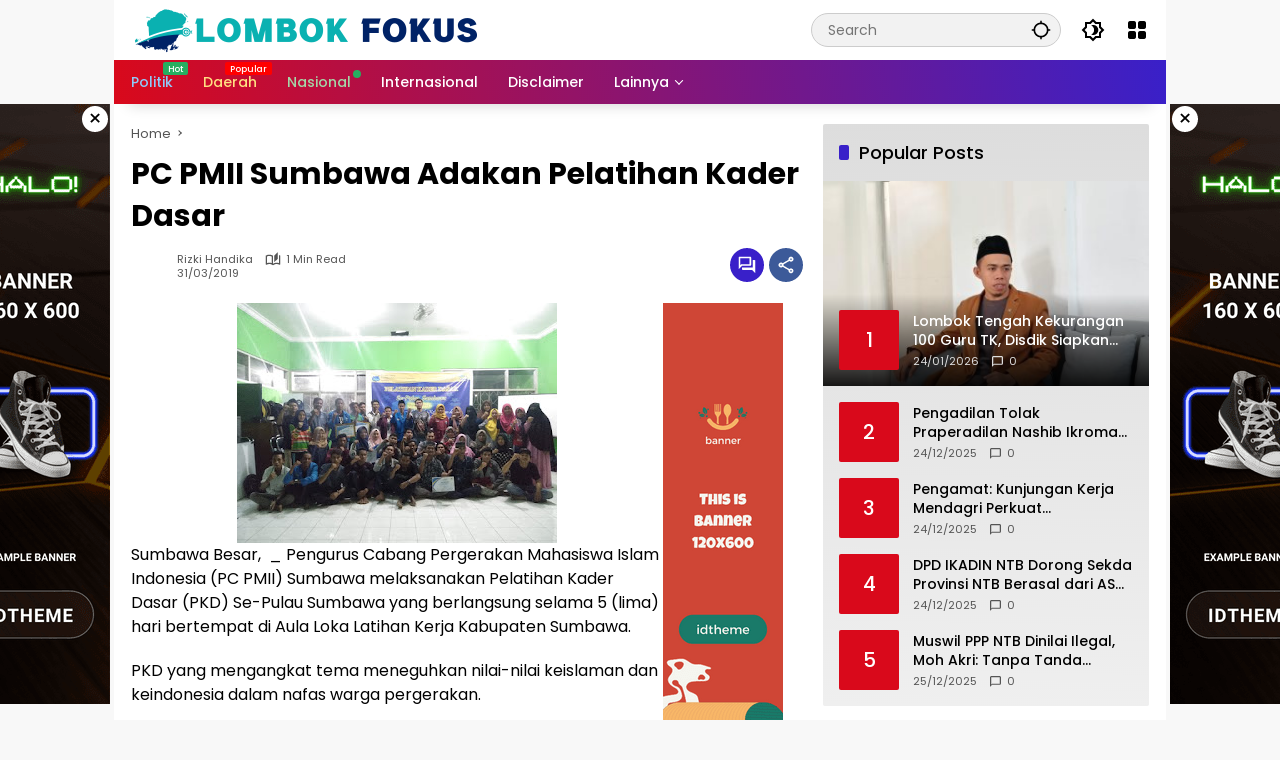

--- FILE ---
content_type: text/html; charset=UTF-8
request_url: https://lombokfokus.com/pc-pmii-sumbawa-adakan-pelatihan-kader-dasar/
body_size: 15106
content:
<!doctype html>
<html lang="en-US" itemscope itemtype="https://schema.org/BlogPosting">
<head>
	<meta charset="UTF-8">
	<meta name="viewport" content="width=device-width, initial-scale=1">
	<link rel="profile" href="https://gmpg.org/xfn/11">

	<meta name='robots' content='index, follow, max-image-preview:large, max-snippet:-1, max-video-preview:-1' />

	<!-- This site is optimized with the Yoast SEO plugin v26.8 - https://yoast.com/product/yoast-seo-wordpress/ -->
	<title>PC PMII Sumbawa Adakan Pelatihan Kader Dasar- Lombok Fokus</title>
	<meta name="description" content="PC PMII Sumbawa Adakan Pelatihan Kader Dasar Lombok Fokus" />
	<link rel="canonical" href="https://lombokfokus.com/pc-pmii-sumbawa-adakan-pelatihan-kader-dasar/" />
	<meta property="og:locale" content="en_US" />
	<meta property="og:type" content="article" />
	<meta property="og:title" content="PC PMII Sumbawa Adakan Pelatihan Kader Dasar- Lombok Fokus" />
	<meta property="og:description" content="PC PMII Sumbawa Adakan Pelatihan Kader Dasar Lombok Fokus" />
	<meta property="og:url" content="https://lombokfokus.com/pc-pmii-sumbawa-adakan-pelatihan-kader-dasar/" />
	<meta property="og:site_name" content="Lombok Fokus" />
	<meta property="article:publisher" content="https://web.facebook.com/Lombokfokus" />
	<meta property="article:published_time" content="2019-03-31T04:51:00+00:00" />
	<meta property="og:image" content="https://1.bp.blogspot.com/-t-z7efP0vRs/XKBHUVP2YFI/AAAAAAAAC8I/-5eu8VerVeMQI2pn0j3oNqsJQ72cwgjSACLcBGAs/s320/IMG-20190331-WA0032.jpg" />
	<meta name="author" content="Rizki Handika" />
	<meta name="twitter:card" content="summary_large_image" />
	<meta name="twitter:label1" content="Written by" />
	<meta name="twitter:data1" content="Rizki Handika" />
	<meta name="twitter:label2" content="Est. reading time" />
	<meta name="twitter:data2" content="1 minute" />
	<script type="application/ld+json" class="yoast-schema-graph">{"@context":"https://schema.org","@graph":[{"@type":"NewsArticle","@id":"https://lombokfokus.com/pc-pmii-sumbawa-adakan-pelatihan-kader-dasar/#article","isPartOf":{"@id":"https://lombokfokus.com/pc-pmii-sumbawa-adakan-pelatihan-kader-dasar/"},"author":{"name":"Rizki Handika","@id":"https://lombokfokus.com/#/schema/person/9ad375460d5c71cc6e7aa8199ab5e0b2"},"headline":"PC PMII Sumbawa Adakan Pelatihan Kader Dasar","datePublished":"2019-03-31T04:51:00+00:00","mainEntityOfPage":{"@id":"https://lombokfokus.com/pc-pmii-sumbawa-adakan-pelatihan-kader-dasar/"},"wordCount":191,"commentCount":0,"publisher":{"@id":"https://lombokfokus.com/#organization"},"image":{"@id":"https://lombokfokus.com/pc-pmii-sumbawa-adakan-pelatihan-kader-dasar/#primaryimage"},"thumbnailUrl":"https://1.bp.blogspot.com/-t-z7efP0vRs/XKBHUVP2YFI/AAAAAAAAC8I/-5eu8VerVeMQI2pn0j3oNqsJQ72cwgjSACLcBGAs/s320/IMG-20190331-WA0032.jpg","inLanguage":"en-US","potentialAction":[{"@type":"CommentAction","name":"Comment","target":["https://lombokfokus.com/pc-pmii-sumbawa-adakan-pelatihan-kader-dasar/#respond"]}]},{"@type":"WebPage","@id":"https://lombokfokus.com/pc-pmii-sumbawa-adakan-pelatihan-kader-dasar/","url":"https://lombokfokus.com/pc-pmii-sumbawa-adakan-pelatihan-kader-dasar/","name":"PC PMII Sumbawa Adakan Pelatihan Kader Dasar- Lombok Fokus","isPartOf":{"@id":"https://lombokfokus.com/#website"},"primaryImageOfPage":{"@id":"https://lombokfokus.com/pc-pmii-sumbawa-adakan-pelatihan-kader-dasar/#primaryimage"},"image":{"@id":"https://lombokfokus.com/pc-pmii-sumbawa-adakan-pelatihan-kader-dasar/#primaryimage"},"thumbnailUrl":"https://1.bp.blogspot.com/-t-z7efP0vRs/XKBHUVP2YFI/AAAAAAAAC8I/-5eu8VerVeMQI2pn0j3oNqsJQ72cwgjSACLcBGAs/s320/IMG-20190331-WA0032.jpg","datePublished":"2019-03-31T04:51:00+00:00","description":"PC PMII Sumbawa Adakan Pelatihan Kader Dasar Lombok Fokus","breadcrumb":{"@id":"https://lombokfokus.com/pc-pmii-sumbawa-adakan-pelatihan-kader-dasar/#breadcrumb"},"inLanguage":"en-US","potentialAction":[{"@type":"ReadAction","target":["https://lombokfokus.com/pc-pmii-sumbawa-adakan-pelatihan-kader-dasar/"]}]},{"@type":"ImageObject","inLanguage":"en-US","@id":"https://lombokfokus.com/pc-pmii-sumbawa-adakan-pelatihan-kader-dasar/#primaryimage","url":"https://1.bp.blogspot.com/-t-z7efP0vRs/XKBHUVP2YFI/AAAAAAAAC8I/-5eu8VerVeMQI2pn0j3oNqsJQ72cwgjSACLcBGAs/s320/IMG-20190331-WA0032.jpg","contentUrl":"https://1.bp.blogspot.com/-t-z7efP0vRs/XKBHUVP2YFI/AAAAAAAAC8I/-5eu8VerVeMQI2pn0j3oNqsJQ72cwgjSACLcBGAs/s320/IMG-20190331-WA0032.jpg"},{"@type":"BreadcrumbList","@id":"https://lombokfokus.com/pc-pmii-sumbawa-adakan-pelatihan-kader-dasar/#breadcrumb","itemListElement":[{"@type":"ListItem","position":1,"name":"Home","item":"https://lombokfokus.com/"},{"@type":"ListItem","position":2,"name":"PC PMII Sumbawa Adakan Pelatihan Kader Dasar"}]},{"@type":"WebSite","@id":"https://lombokfokus.com/#website","url":"https://lombokfokus.com/","name":"Lombok Fokus","description":"Sumber Informasi Tercepat dan Terlengkap","publisher":{"@id":"https://lombokfokus.com/#organization"},"alternateName":"Lombokfokus.com","potentialAction":[{"@type":"SearchAction","target":{"@type":"EntryPoint","urlTemplate":"https://lombokfokus.com/?s={search_term_string}"},"query-input":{"@type":"PropertyValueSpecification","valueRequired":true,"valueName":"search_term_string"}}],"inLanguage":"en-US"},{"@type":"Organization","@id":"https://lombokfokus.com/#organization","name":"Lombok Fokus","url":"https://lombokfokus.com/","logo":{"@type":"ImageObject","inLanguage":"en-US","@id":"https://lombokfokus.com/#/schema/logo/image/","url":"https://lombokfokus.com/wp-content/uploads/2025/07/1000962317.png","contentUrl":"https://lombokfokus.com/wp-content/uploads/2025/07/1000962317.png","width":350,"height":45,"caption":"Lombok Fokus"},"image":{"@id":"https://lombokfokus.com/#/schema/logo/image/"},"sameAs":["https://web.facebook.com/Lombokfokus"]},{"@type":"Person","@id":"https://lombokfokus.com/#/schema/person/9ad375460d5c71cc6e7aa8199ab5e0b2","name":"Rizki Handika","image":{"@type":"ImageObject","inLanguage":"en-US","@id":"https://lombokfokus.com/#/schema/person/image/","url":"https://secure.gravatar.com/avatar/12528018331ae48e159946e5cd31bdfa181aae0e258f6ce75c9c7dce2d764ec0?s=96&d=blank&r=g","contentUrl":"https://secure.gravatar.com/avatar/12528018331ae48e159946e5cd31bdfa181aae0e258f6ce75c9c7dce2d764ec0?s=96&d=blank&r=g","caption":"Rizki Handika"},"url":"https://lombokfokus.com/author/dikalaela/"}]}</script>
	<!-- / Yoast SEO plugin. -->


<link rel='dns-prefetch' href='//connect.facebook.net' />
<link rel="alternate" type="application/rss+xml" title="Lombok Fokus &raquo; Feed" href="https://lombokfokus.com/feed/" />
<link rel="alternate" type="application/rss+xml" title="Lombok Fokus &raquo; Comments Feed" href="https://lombokfokus.com/comments/feed/" />
<link rel="alternate" type="application/rss+xml" title="Lombok Fokus &raquo; PC PMII Sumbawa Adakan Pelatihan Kader Dasar Comments Feed" href="https://lombokfokus.com/pc-pmii-sumbawa-adakan-pelatihan-kader-dasar/feed/" />
<link rel="alternate" title="oEmbed (JSON)" type="application/json+oembed" href="https://lombokfokus.com/wp-json/oembed/1.0/embed?url=https%3A%2F%2Flombokfokus.com%2Fpc-pmii-sumbawa-adakan-pelatihan-kader-dasar%2F" />
<link rel="alternate" title="oEmbed (XML)" type="text/xml+oembed" href="https://lombokfokus.com/wp-json/oembed/1.0/embed?url=https%3A%2F%2Flombokfokus.com%2Fpc-pmii-sumbawa-adakan-pelatihan-kader-dasar%2F&#038;format=xml" />
<style id='wp-img-auto-sizes-contain-inline-css'>
img:is([sizes=auto i],[sizes^="auto," i]){contain-intrinsic-size:3000px 1500px}
/*# sourceURL=wp-img-auto-sizes-contain-inline-css */
</style>
<link rel='stylesheet' id='menu-icons-extra-css' href='https://lombokfokus.com/wp-content/plugins/menu-icons/css/extra.min.css?ver=0.13.20' media='all' />
<link rel='stylesheet' id='wpmedia-fonts-css' href='https://lombokfokus.com/wp-content/fonts/7ceb6f6d0ad6733fde8140e9bacb30ae.css?ver=1.1.8' media='all' />
<link rel='stylesheet' id='wpmedia-style-css' href='https://lombokfokus.com/wp-content/themes/wpmedia/style.css?ver=1.1.8' media='all' />
<style id='wpmedia-style-inline-css'>
h1,h2,h3,h4,h5,h6,.reltitle,.site-title,.gmr-mainmenu ul > li > a,.gmr-secondmenu-dropdown ul > li > a,.gmr-sidemenu ul li a,.gmr-sidemenu .side-textsocial,.heading-text,.gmr-mobilemenu ul li a,#navigationamp ul li a{font-family:Poppins;font-weight:500;}h1 strong,h2 strong,h3 strong,h4 strong,h5 strong,h6 strong{font-weight:700;}.entry-content-single{font-size:16px;}body{font-family:Poppins;--font-reguler:400;--font-bold:700;--background-color:#f8f8f8;--main-color:#000000;--widget-title:#000000;--link-color-body:#000000;--hoverlink-color-body:#d9091b;--border-color:#cccccc;--button-bgcolor:#3920c9;--button-color:#ffffff;--header-bgcolor:#ffffff;--topnav-color:#000000;--topnav-link-color:#000000;--topnav-linkhover-color:#d9091b;--mainmenu-color:#ffffff;--mainmenu-hovercolor:#f1c40f;--content-bgcolor:#ffffff;--content-greycolor:#555555;--greybody-bgcolor:#eeeeee;--footer-bgcolor:#ffffff;--footer-color:#666666;--footer-linkcolor:#212121;--footer-hover-linkcolor:#d9091b;}body,body.dark-theme{--scheme-color:#d9091b;--secondscheme-color:#3920c9;}/* Generate Using Cache */
/*# sourceURL=wpmedia-style-inline-css */
</style>

<!-- OG: 3.3.8 -->
<meta property="og:image" content="https://lombokfokus.com/wp-content/uploads/2025/08/cropped-fav-1.png"><meta property="og:description" content="Sumbawa Besar, &nbsp;_ Pengurus Cabang Pergerakan Mahasiswa Islam Indonesia (PC PMII) Sumbawa melaksanakan Pelatihan Kader Dasar (PKD) Se-Pulau Sumbawa yang berlangsung selama 5 (lima) hari bertempat di Aula Loka Latihan Kerja Kabupaten Sumbawa.PKD yang mengangkat tema meneguhkan nilai-nilai keislaman dan keindonesia dalam nafas warga pergerakan.&quot;Kami mengharapkan kader yang baru saja diambil sumpahnya nanti mampu menanamkan..."><meta property="og:type" content="article"><meta property="og:locale" content="en_US"><meta property="og:site_name" content="Lombok Fokus"><meta property="og:title" content="PC PMII Sumbawa Adakan Pelatihan Kader Dasar"><meta property="og:url" content="https://lombokfokus.com/pc-pmii-sumbawa-adakan-pelatihan-kader-dasar/"><meta property="og:updated_time" content="2019-03-31T04:51:00+07:00">
<meta property="article:published_time" content="2019-03-31T04:51:00+00:00"><meta property="article:modified_time" content="2019-03-31T04:51:00+00:00"><meta property="article:author:first_name" content="Rizki"><meta property="article:author:last_name" content="Handika"><meta property="article:author:username" content="Rizki Handika">
<meta property="twitter:partner" content="ogwp"><meta property="twitter:card" content="summary"><meta property="twitter:title" content="PC PMII Sumbawa Adakan Pelatihan Kader Dasar"><meta property="twitter:description" content="Sumbawa Besar, &nbsp;_ Pengurus Cabang Pergerakan Mahasiswa Islam Indonesia (PC PMII) Sumbawa melaksanakan Pelatihan Kader Dasar (PKD) Se-Pulau Sumbawa yang berlangsung selama 5 (lima) hari..."><meta property="twitter:url" content="https://lombokfokus.com/pc-pmii-sumbawa-adakan-pelatihan-kader-dasar/"><meta property="twitter:label1" content="Reading time"><meta property="twitter:data1" content="1 minute">
<meta itemprop="image" content="https://lombokfokus.com/wp-content/uploads/2025/08/cropped-fav-1.png"><meta itemprop="name" content="PC PMII Sumbawa Adakan Pelatihan Kader Dasar"><meta itemprop="description" content="Sumbawa Besar, &nbsp;_ Pengurus Cabang Pergerakan Mahasiswa Islam Indonesia (PC PMII) Sumbawa melaksanakan Pelatihan Kader Dasar (PKD) Se-Pulau Sumbawa yang berlangsung selama 5 (lima) hari bertempat di Aula Loka Latihan Kerja Kabupaten Sumbawa.PKD yang mengangkat tema meneguhkan nilai-nilai keislaman dan keindonesia dalam nafas warga pergerakan.&quot;Kami mengharapkan kader yang baru saja diambil sumpahnya nanti mampu menanamkan..."><meta itemprop="datePublished" content="2019-03-31"><meta itemprop="dateModified" content="2019-03-31T04:51:00+00:00">
<meta property="profile:first_name" content="Rizki"><meta property="profile:last_name" content="Handika"><meta property="profile:username" content="Rizki Handika">
<!-- /OG -->

<link rel="https://api.w.org/" href="https://lombokfokus.com/wp-json/" /><link rel="alternate" title="JSON" type="application/json" href="https://lombokfokus.com/wp-json/wp/v2/posts/2879" /><link rel="EditURI" type="application/rsd+xml" title="RSD" href="https://lombokfokus.com/xmlrpc.php?rsd" />
<meta name="generator" content="WordPress 6.9" />
<link rel='shortlink' href='https://lombokfokus.com/?p=2879' />
<link rel="pingback" href="https://lombokfokus.com/xmlrpc.php"><link rel="icon" href="https://lombokfokus.com/wp-content/uploads/2025/08/cropped-fav-1-32x32.png" sizes="32x32" />
<link rel="icon" href="https://lombokfokus.com/wp-content/uploads/2025/08/cropped-fav-1-192x192.png" sizes="192x192" />
<link rel="apple-touch-icon" href="https://lombokfokus.com/wp-content/uploads/2025/08/cropped-fav-1-180x180.png" />
<meta name="msapplication-TileImage" content="https://lombokfokus.com/wp-content/uploads/2025/08/cropped-fav-1-270x270.png" />
<style id='global-styles-inline-css'>
:root{--wp--preset--aspect-ratio--square: 1;--wp--preset--aspect-ratio--4-3: 4/3;--wp--preset--aspect-ratio--3-4: 3/4;--wp--preset--aspect-ratio--3-2: 3/2;--wp--preset--aspect-ratio--2-3: 2/3;--wp--preset--aspect-ratio--16-9: 16/9;--wp--preset--aspect-ratio--9-16: 9/16;--wp--preset--color--black: #000000;--wp--preset--color--cyan-bluish-gray: #abb8c3;--wp--preset--color--white: #ffffff;--wp--preset--color--pale-pink: #f78da7;--wp--preset--color--vivid-red: #cf2e2e;--wp--preset--color--luminous-vivid-orange: #ff6900;--wp--preset--color--luminous-vivid-amber: #fcb900;--wp--preset--color--light-green-cyan: #7bdcb5;--wp--preset--color--vivid-green-cyan: #00d084;--wp--preset--color--pale-cyan-blue: #8ed1fc;--wp--preset--color--vivid-cyan-blue: #0693e3;--wp--preset--color--vivid-purple: #9b51e0;--wp--preset--gradient--vivid-cyan-blue-to-vivid-purple: linear-gradient(135deg,rgb(6,147,227) 0%,rgb(155,81,224) 100%);--wp--preset--gradient--light-green-cyan-to-vivid-green-cyan: linear-gradient(135deg,rgb(122,220,180) 0%,rgb(0,208,130) 100%);--wp--preset--gradient--luminous-vivid-amber-to-luminous-vivid-orange: linear-gradient(135deg,rgb(252,185,0) 0%,rgb(255,105,0) 100%);--wp--preset--gradient--luminous-vivid-orange-to-vivid-red: linear-gradient(135deg,rgb(255,105,0) 0%,rgb(207,46,46) 100%);--wp--preset--gradient--very-light-gray-to-cyan-bluish-gray: linear-gradient(135deg,rgb(238,238,238) 0%,rgb(169,184,195) 100%);--wp--preset--gradient--cool-to-warm-spectrum: linear-gradient(135deg,rgb(74,234,220) 0%,rgb(151,120,209) 20%,rgb(207,42,186) 40%,rgb(238,44,130) 60%,rgb(251,105,98) 80%,rgb(254,248,76) 100%);--wp--preset--gradient--blush-light-purple: linear-gradient(135deg,rgb(255,206,236) 0%,rgb(152,150,240) 100%);--wp--preset--gradient--blush-bordeaux: linear-gradient(135deg,rgb(254,205,165) 0%,rgb(254,45,45) 50%,rgb(107,0,62) 100%);--wp--preset--gradient--luminous-dusk: linear-gradient(135deg,rgb(255,203,112) 0%,rgb(199,81,192) 50%,rgb(65,88,208) 100%);--wp--preset--gradient--pale-ocean: linear-gradient(135deg,rgb(255,245,203) 0%,rgb(182,227,212) 50%,rgb(51,167,181) 100%);--wp--preset--gradient--electric-grass: linear-gradient(135deg,rgb(202,248,128) 0%,rgb(113,206,126) 100%);--wp--preset--gradient--midnight: linear-gradient(135deg,rgb(2,3,129) 0%,rgb(40,116,252) 100%);--wp--preset--font-size--small: 13px;--wp--preset--font-size--medium: 20px;--wp--preset--font-size--large: 36px;--wp--preset--font-size--x-large: 42px;--wp--preset--spacing--20: 0.44rem;--wp--preset--spacing--30: 0.67rem;--wp--preset--spacing--40: 1rem;--wp--preset--spacing--50: 1.5rem;--wp--preset--spacing--60: 2.25rem;--wp--preset--spacing--70: 3.38rem;--wp--preset--spacing--80: 5.06rem;--wp--preset--shadow--natural: 6px 6px 9px rgba(0, 0, 0, 0.2);--wp--preset--shadow--deep: 12px 12px 50px rgba(0, 0, 0, 0.4);--wp--preset--shadow--sharp: 6px 6px 0px rgba(0, 0, 0, 0.2);--wp--preset--shadow--outlined: 6px 6px 0px -3px rgb(255, 255, 255), 6px 6px rgb(0, 0, 0);--wp--preset--shadow--crisp: 6px 6px 0px rgb(0, 0, 0);}:where(.is-layout-flex){gap: 0.5em;}:where(.is-layout-grid){gap: 0.5em;}body .is-layout-flex{display: flex;}.is-layout-flex{flex-wrap: wrap;align-items: center;}.is-layout-flex > :is(*, div){margin: 0;}body .is-layout-grid{display: grid;}.is-layout-grid > :is(*, div){margin: 0;}:where(.wp-block-columns.is-layout-flex){gap: 2em;}:where(.wp-block-columns.is-layout-grid){gap: 2em;}:where(.wp-block-post-template.is-layout-flex){gap: 1.25em;}:where(.wp-block-post-template.is-layout-grid){gap: 1.25em;}.has-black-color{color: var(--wp--preset--color--black) !important;}.has-cyan-bluish-gray-color{color: var(--wp--preset--color--cyan-bluish-gray) !important;}.has-white-color{color: var(--wp--preset--color--white) !important;}.has-pale-pink-color{color: var(--wp--preset--color--pale-pink) !important;}.has-vivid-red-color{color: var(--wp--preset--color--vivid-red) !important;}.has-luminous-vivid-orange-color{color: var(--wp--preset--color--luminous-vivid-orange) !important;}.has-luminous-vivid-amber-color{color: var(--wp--preset--color--luminous-vivid-amber) !important;}.has-light-green-cyan-color{color: var(--wp--preset--color--light-green-cyan) !important;}.has-vivid-green-cyan-color{color: var(--wp--preset--color--vivid-green-cyan) !important;}.has-pale-cyan-blue-color{color: var(--wp--preset--color--pale-cyan-blue) !important;}.has-vivid-cyan-blue-color{color: var(--wp--preset--color--vivid-cyan-blue) !important;}.has-vivid-purple-color{color: var(--wp--preset--color--vivid-purple) !important;}.has-black-background-color{background-color: var(--wp--preset--color--black) !important;}.has-cyan-bluish-gray-background-color{background-color: var(--wp--preset--color--cyan-bluish-gray) !important;}.has-white-background-color{background-color: var(--wp--preset--color--white) !important;}.has-pale-pink-background-color{background-color: var(--wp--preset--color--pale-pink) !important;}.has-vivid-red-background-color{background-color: var(--wp--preset--color--vivid-red) !important;}.has-luminous-vivid-orange-background-color{background-color: var(--wp--preset--color--luminous-vivid-orange) !important;}.has-luminous-vivid-amber-background-color{background-color: var(--wp--preset--color--luminous-vivid-amber) !important;}.has-light-green-cyan-background-color{background-color: var(--wp--preset--color--light-green-cyan) !important;}.has-vivid-green-cyan-background-color{background-color: var(--wp--preset--color--vivid-green-cyan) !important;}.has-pale-cyan-blue-background-color{background-color: var(--wp--preset--color--pale-cyan-blue) !important;}.has-vivid-cyan-blue-background-color{background-color: var(--wp--preset--color--vivid-cyan-blue) !important;}.has-vivid-purple-background-color{background-color: var(--wp--preset--color--vivid-purple) !important;}.has-black-border-color{border-color: var(--wp--preset--color--black) !important;}.has-cyan-bluish-gray-border-color{border-color: var(--wp--preset--color--cyan-bluish-gray) !important;}.has-white-border-color{border-color: var(--wp--preset--color--white) !important;}.has-pale-pink-border-color{border-color: var(--wp--preset--color--pale-pink) !important;}.has-vivid-red-border-color{border-color: var(--wp--preset--color--vivid-red) !important;}.has-luminous-vivid-orange-border-color{border-color: var(--wp--preset--color--luminous-vivid-orange) !important;}.has-luminous-vivid-amber-border-color{border-color: var(--wp--preset--color--luminous-vivid-amber) !important;}.has-light-green-cyan-border-color{border-color: var(--wp--preset--color--light-green-cyan) !important;}.has-vivid-green-cyan-border-color{border-color: var(--wp--preset--color--vivid-green-cyan) !important;}.has-pale-cyan-blue-border-color{border-color: var(--wp--preset--color--pale-cyan-blue) !important;}.has-vivid-cyan-blue-border-color{border-color: var(--wp--preset--color--vivid-cyan-blue) !important;}.has-vivid-purple-border-color{border-color: var(--wp--preset--color--vivid-purple) !important;}.has-vivid-cyan-blue-to-vivid-purple-gradient-background{background: var(--wp--preset--gradient--vivid-cyan-blue-to-vivid-purple) !important;}.has-light-green-cyan-to-vivid-green-cyan-gradient-background{background: var(--wp--preset--gradient--light-green-cyan-to-vivid-green-cyan) !important;}.has-luminous-vivid-amber-to-luminous-vivid-orange-gradient-background{background: var(--wp--preset--gradient--luminous-vivid-amber-to-luminous-vivid-orange) !important;}.has-luminous-vivid-orange-to-vivid-red-gradient-background{background: var(--wp--preset--gradient--luminous-vivid-orange-to-vivid-red) !important;}.has-very-light-gray-to-cyan-bluish-gray-gradient-background{background: var(--wp--preset--gradient--very-light-gray-to-cyan-bluish-gray) !important;}.has-cool-to-warm-spectrum-gradient-background{background: var(--wp--preset--gradient--cool-to-warm-spectrum) !important;}.has-blush-light-purple-gradient-background{background: var(--wp--preset--gradient--blush-light-purple) !important;}.has-blush-bordeaux-gradient-background{background: var(--wp--preset--gradient--blush-bordeaux) !important;}.has-luminous-dusk-gradient-background{background: var(--wp--preset--gradient--luminous-dusk) !important;}.has-pale-ocean-gradient-background{background: var(--wp--preset--gradient--pale-ocean) !important;}.has-electric-grass-gradient-background{background: var(--wp--preset--gradient--electric-grass) !important;}.has-midnight-gradient-background{background: var(--wp--preset--gradient--midnight) !important;}.has-small-font-size{font-size: var(--wp--preset--font-size--small) !important;}.has-medium-font-size{font-size: var(--wp--preset--font-size--medium) !important;}.has-large-font-size{font-size: var(--wp--preset--font-size--large) !important;}.has-x-large-font-size{font-size: var(--wp--preset--font-size--x-large) !important;}
/*# sourceURL=global-styles-inline-css */
</style>
<style id='wpmedia-popular-7-inline-css'>
#wpmedia-popular-7 {padding: 16px;background:linear-gradient(1deg,var(--widget-color1, #efefef) 0%, var(--widget-color2, #dddddd) 100%);}#wpmedia-popular-7 .big-thumb {margin: 0 -16px;border-radius: 0 !important;}
/*# sourceURL=wpmedia-popular-7-inline-css */
</style>
</head>

<body class="wp-singular post-template-default single single-post postid-2879 single-format-standard wp-custom-logo wp-embed-responsive wp-theme-wpmedia idtheme kentooz gmr-box-layout">
	<a class="skip-link screen-reader-text" href="#primary">Skip to content</a>
		<div id="page" class="site">
		<div id="topnavwrap" class="gmr-topnavwrap clearfix">
			<div class="container">
				<header id="masthead" class="list-flex site-header">
					<div class="row-flex gmr-navleft">
						<div class="site-branding">
							<div class="gmr-logo"><a class="custom-logo-link" href="https://lombokfokus.com/" title="Lombok Fokus" rel="home"><img class="custom-logo" src="https://lombokfokus.com/wp-content/uploads/2025/07/1000962317.png" width="350" height="45" alt="Lombok Fokus" loading="lazy" /></a></div>						</div><!-- .site-branding -->
					</div>

					<div class="row-flex gmr-navright">
						<div class="gmr-search desktop-only">
				<form method="get" class="gmr-searchform searchform" action="https://lombokfokus.com/">
					<input type="text" name="s" id="s" placeholder="Search" />
					<input type="hidden" name="post_type[]" value="post" />
					<button type="submit" role="button" class="gmr-search-submit gmr-search-icon" aria-label="Submit">
						<svg xmlns="http://www.w3.org/2000/svg" height="24px" viewBox="0 0 24 24" width="24px" fill="currentColor"><path d="M0 0h24v24H0V0z" fill="none"/><path d="M20.94 11c-.46-4.17-3.77-7.48-7.94-7.94V1h-2v2.06C6.83 3.52 3.52 6.83 3.06 11H1v2h2.06c.46 4.17 3.77 7.48 7.94 7.94V23h2v-2.06c4.17-.46 7.48-3.77 7.94-7.94H23v-2h-2.06zM12 19c-3.87 0-7-3.13-7-7s3.13-7 7-7 7 3.13 7 7-3.13 7-7 7z"/></svg>
					</button>
				</form>
			</div><button role="button" class="darkmode-button topnav-button" aria-label="Dark Mode"><svg xmlns="http://www.w3.org/2000/svg" height="24px" viewBox="0 0 24 24" width="24px" fill="currentColor"><path d="M0 0h24v24H0V0z" fill="none"/><path d="M20 8.69V4h-4.69L12 .69 8.69 4H4v4.69L.69 12 4 15.31V20h4.69L12 23.31 15.31 20H20v-4.69L23.31 12 20 8.69zm-2 5.79V18h-3.52L12 20.48 9.52 18H6v-3.52L3.52 12 6 9.52V6h3.52L12 3.52 14.48 6H18v3.52L20.48 12 18 14.48zM12.29 7c-.74 0-1.45.17-2.08.46 1.72.79 2.92 2.53 2.92 4.54s-1.2 3.75-2.92 4.54c.63.29 1.34.46 2.08.46 2.76 0 5-2.24 5-5s-2.24-5-5-5z"/></svg></button><div class="gmr-menugrid-btn gmrclick-container"><button id="menugrid-button" class="topnav-button gmrbtnclick" aria-label="Open Menu"><svg xmlns="http://www.w3.org/2000/svg" enable-background="new 0 0 24 24" height="24px" viewBox="0 0 24 24" width="24px" fill="currentColor"><g><rect fill="none" height="24" width="24"/></g><g><g><path d="M5,11h4c1.1,0,2-0.9,2-2V5c0-1.1-0.9-2-2-2H5C3.9,3,3,3.9,3,5v4C3,10.1,3.9,11,5,11z"/><path d="M5,21h4c1.1,0,2-0.9,2-2v-4c0-1.1-0.9-2-2-2H5c-1.1,0-2,0.9-2,2v4C3,20.1,3.9,21,5,21z"/><path d="M13,5v4c0,1.1,0.9,2,2,2h4c1.1,0,2-0.9,2-2V5c0-1.1-0.9-2-2-2h-4C13.9,3,13,3.9,13,5z"/><path d="M15,21h4c1.1,0,2-0.9,2-2v-4c0-1.1-0.9-2-2-2h-4c-1.1,0-2,0.9-2,2v4C13,20.1,13.9,21,15,21z"/></g></g></svg></button><div id="dropdown-container" class="gmr-secondmenu-dropdown gmr-dropdown col-2"><ul id="secondary-menu" class="menu"><li id="menu-item-42107" class="menu-item menu-item-type-taxonomy menu-item-object-category menu-item-42107"><a href="https://lombokfokus.com/category/daerah/">Daerah</a></li>
<li id="menu-item-42108" class="menu-item menu-item-type-taxonomy menu-item-object-category menu-item-42108"><a href="https://lombokfokus.com/category/berita/">Berita</a></li>
<li id="menu-item-42109" class="menu-item menu-item-type-taxonomy menu-item-object-category menu-item-42109"><a href="https://lombokfokus.com/category/headline/">Headline</a></li>
<li id="menu-item-42110" class="menu-item menu-item-type-taxonomy menu-item-object-category menu-item-42110"><a href="https://lombokfokus.com/category/ekonomi/">Ekonomi</a></li>
</ul></div></div><button id="gmr-responsive-menu" role="button" class="mobile-only" aria-label="Menus" data-target="#gmr-sidemenu-id" data-toggle="onoffcanvas" aria-expanded="false" rel="nofollow"><svg xmlns="http://www.w3.org/2000/svg" width="24" height="24" viewBox="0 0 24 24"><path fill="currentColor" d="m19.31 18.9l3.08 3.1L21 23.39l-3.12-3.07c-.69.43-1.51.68-2.38.68c-2.5 0-4.5-2-4.5-4.5s2-4.5 4.5-4.5s4.5 2 4.5 4.5c0 .88-.25 1.71-.69 2.4m-3.81.1a2.5 2.5 0 0 0 0-5a2.5 2.5 0 0 0 0 5M21 4v2H3V4h18M3 16v-2h6v2H3m0-5V9h18v2h-2.03c-1.01-.63-2.2-1-3.47-1s-2.46.37-3.47 1H3Z"/></svg></button>					</div>
				</header>
			</div><!-- .container -->
			<nav id="main-nav" class="main-navigation gmr-mainmenu">
				<div class="container">
					<ul id="primary-menu" class="menu"><li id="menu-item-61" class="menu-blue-light menu-new green menu-item menu-item-type-taxonomy menu-item-object-category menu-item-61"><a href="https://lombokfokus.com/category/kesehatan/" data-desciption="Hot"><span>Politik</span></a></li>
<li id="menu-item-62" class="menu-orange-light menu-new menu-item menu-item-type-taxonomy menu-item-object-category menu-item-62"><a href="https://lombokfokus.com/category/otomotif/" data-desciption="Popular"><span>Daerah</span></a></li>
<li id="menu-item-41582" class="menu-green-light menu-dot green menu-item menu-item-type-taxonomy menu-item-object-category menu-item-41582"><a href="https://lombokfokus.com/category/internasional/"><span>Nasional</span></a></li>
<li id="menu-item-41583" class="menu-item menu-item-type-taxonomy menu-item-object-category menu-item-41583"><a href="https://lombokfokus.com/category/teknologi/"><span>Internasional</span></a></li>
<li id="menu-item-41591" class="menu-item menu-item-type-post_type menu-item-object-page menu-item-41591"><a href="https://lombokfokus.com/disclaimer/"><span>Disclaimer</span></a></li>
<li id="menu-item-65" class="col-2 desktop-only menu-item menu-item-type-custom menu-item-object-custom menu-item-has-children menu-item-65"><a href="#"><span>Lainnya</span></a>
<ul class="sub-menu">
	<li id="menu-item-66" class="menu-item menu-item-type-taxonomy menu-item-object-post_tag menu-item-66"><a href="https://lombokfokus.com/tag/manfaat-buah/"><span>Manfaat Buah</span></a></li>
	<li id="menu-item-41584" class="menu-item menu-item-type-taxonomy menu-item-object-post_tag menu-item-41584"><a href="https://lombokfokus.com/tag/berita-otomotif/"><span>Berita Otomotif</span></a></li>
	<li id="menu-item-41585" class="menu-item menu-item-type-taxonomy menu-item-object-post_tag menu-item-41585"><a href="https://lombokfokus.com/tag/berita-teknologi/"><span>Berita Teknologi</span></a></li>
	<li id="menu-item-41586" class="menu-item menu-item-type-taxonomy menu-item-object-post_tag menu-item-41586"><a href="https://lombokfokus.com/tag/berita-internasional/"><span>Berita Internasional</span></a></li>
	<li id="menu-item-41587" class="menu-item menu-item-type-taxonomy menu-item-object-post_tag menu-item-41587"><a href="https://lombokfokus.com/tag/nissan/"><span>Nissan</span></a></li>
	<li id="menu-item-41588" class="menu-item menu-item-type-taxonomy menu-item-object-post_tag menu-item-41588"><a href="https://lombokfokus.com/tag/mitsubishi/"><span>Mitsubishi</span></a></li>
	<li id="menu-item-41589" class="menu-item menu-item-type-taxonomy menu-item-object-post_tag menu-item-41589"><a href="https://lombokfokus.com/tag/rusia/"><span>Rusia</span></a></li>
	<li id="menu-item-41590" class="menu-item menu-item-type-taxonomy menu-item-object-post_tag menu-item-41590"><a href="https://lombokfokus.com/tag/ukraina/"><span>Ukraina</span></a></li>
</ul>
</li>
</ul>				</div>
			</nav><!-- #main-nav -->
		</div><!-- #topnavwrap -->

		<div class="gmr-floatbanner gmr-floatbanner-left gmrclose-element"><button class="gmrbtnclose" title="close">&times;</button><img src="https://blogger.googleusercontent.com/img/b/R29vZ2xl/AVvXsEjULaHPxXp1V0WAK2xCRnOCQPF_Rm4K2H-0Wet4dl1gUljX7S7ypOxVtkmLpq0-zjCIdAzP36CHhvU_TPEanOlZI4zZRYArwUnO1JTxX1W2LMw61EMzCtWxJ6he9uqhh4qUajy0Fpj5dp5Y3Oqu8BXuRN5bNphWvNMT27qIyS2VF-Heoew_EYqOgoVju5A/s1600/idt-size-160600.png" width="160" height="600" loading="lazy" alt="Example floating" /> </div>		<div class="gmr-floatbanner gmr-floatbanner-right gmrclose-element"><button class="gmrbtnclose" title="close">&times;</button><img src="https://blogger.googleusercontent.com/img/b/R29vZ2xl/AVvXsEjULaHPxXp1V0WAK2xCRnOCQPF_Rm4K2H-0Wet4dl1gUljX7S7ypOxVtkmLpq0-zjCIdAzP36CHhvU_TPEanOlZI4zZRYArwUnO1JTxX1W2LMw61EMzCtWxJ6he9uqhh4qUajy0Fpj5dp5Y3Oqu8BXuRN5bNphWvNMT27qIyS2VF-Heoew_EYqOgoVju5A/s1600/idt-size-160600.png" width="160" height="600" loading="lazy" alt="Example floating" /></div>
		
		
		<div id="content" class="gmr-content">
			<div class="container">
				<div class="row">
<main id="primary" class="site-main col-md-8">
	
<article id="post-2879" class="post type-post hentry content-single">
				<div class="breadcrumbs" itemscope itemtype="https://schema.org/BreadcrumbList">
																						<span class="first-cl" itemprop="itemListElement" itemscope itemtype="https://schema.org/ListItem">
								<a itemscope itemtype="https://schema.org/WebPage" itemprop="item" itemid="https://lombokfokus.com/" href="https://lombokfokus.com/"><span itemprop="name">Home</span></a>
								<span itemprop="position" content="1"></span>
							</span>
												<span class="separator"></span>
																				<span class="last-cl" itemscope itemtype="https://schema.org/ListItem">
						<span itemprop="name">PC PMII Sumbawa Adakan Pelatihan Kader Dasar</span>
						<span itemprop="position" content="2"></span>
						</span>
												</div>
				<header class="entry-header entry-header-single">
		<h1 class="entry-title"><strong>PC PMII Sumbawa Adakan Pelatihan Kader Dasar</strong></h1><div class="list-flex clearfix"><div class="gmr-gravatar-metasingle"><a class="url" href="https://lombokfokus.com/author/dikalaela/" title="Permalink to: Rizki Handika"><img alt='' src='https://secure.gravatar.com/avatar/12528018331ae48e159946e5cd31bdfa181aae0e258f6ce75c9c7dce2d764ec0?s=40&#038;d=blank&#038;r=g' srcset='https://secure.gravatar.com/avatar/12528018331ae48e159946e5cd31bdfa181aae0e258f6ce75c9c7dce2d764ec0?s=80&#038;d=blank&#038;r=g 2x' class='avatar avatar-40 photo img-cicle' height='40' width='40' decoding='async'/></a></div><div class="gmr-content-metasingle"><div class="meta-content"><span class="author vcard"><a class="url fn n" href="https://lombokfokus.com/author/dikalaela/" title="Rizki Handika">Rizki Handika</a></span><span class="count-text"><svg xmlns="http://www.w3.org/2000/svg" enable-background="new 0 0 24 24" height="24px" viewBox="0 0 24 24" width="24px" fill="currentColor"><g><rect fill="none" height="24" width="24" x="0"/></g><g><path d="M22.47,5.2C22,4.96,21.51,4.76,21,4.59v12.03C19.86,16.21,18.69,16,17.5,16c-1.9,0-3.78,0.54-5.5,1.58V5.48 C10.38,4.55,8.51,4,6.5,4C4.71,4,3.02,4.44,1.53,5.2C1.2,5.36,1,5.71,1,6.08v12.08c0,0.58,0.47,0.99,1,0.99 c0.16,0,0.32-0.04,0.48-0.12C3.69,18.4,5.05,18,6.5,18c2.07,0,3.98,0.82,5.5,2c1.52-1.18,3.43-2,5.5-2c1.45,0,2.81,0.4,4.02,1.04 c0.16,0.08,0.32,0.12,0.48,0.12c0.52,0,1-0.41,1-0.99V6.08C23,5.71,22.8,5.36,22.47,5.2z M10,16.62C8.86,16.21,7.69,16,6.5,16 c-1.19,0-2.36,0.21-3.5,0.62V6.71C4.11,6.24,5.28,6,6.5,6C7.7,6,8.89,6.25,10,6.72V16.62z M19,0.5l-5,5V15l5-4.5V0.5z"/></g></svg><span class="in-count-text">1 min read</span></span></div><div class="meta-content"><span class="posted-on"><time class="entry-date published updated" datetime="2019-03-31T04:51:00+07:00">31/03/2019</time></span></div></div><div class="gmr-content-share list-right"><div class="gmr-iconnotif"><a href="https://lombokfokus.com/pc-pmii-sumbawa-adakan-pelatihan-kader-dasar/#respond"><svg xmlns="http://www.w3.org/2000/svg" height="24px" viewBox="0 0 24 24" width="24px" fill="currentColor"><path d="M0 0h24v24H0V0z" fill="none"/><path d="M15 4v7H5.17L4 12.17V4h11m1-2H3c-.55 0-1 .45-1 1v14l4-4h10c.55 0 1-.45 1-1V3c0-.55-.45-1-1-1zm5 4h-2v9H6v2c0 .55.45 1 1 1h11l4 4V7c0-.55-.45-1-1-1z"/></svg></a></div><button id="share-modal" data-modal="gmr-popupwrap" aria-label="Share"><svg xmlns="http://www.w3.org/2000/svg" height="24px" viewBox="0 0 24 24" width="24px" fill="currentColor"><path d="M0 0h24v24H0V0z" fill="none"/><path d="M18 16.08c-.76 0-1.44.3-1.96.77L8.91 12.7c.05-.23.09-.46.09-.7s-.04-.47-.09-.7l7.05-4.11c.54.5 1.25.81 2.04.81 1.66 0 3-1.34 3-3s-1.34-3-3-3-3 1.34-3 3c0 .24.04.47.09.7L8.04 9.81C7.5 9.31 6.79 9 6 9c-1.66 0-3 1.34-3 3s1.34 3 3 3c.79 0 1.5-.31 2.04-.81l7.12 4.16c-.05.21-.08.43-.08.65 0 1.61 1.31 2.92 2.92 2.92s2.92-1.31 2.92-2.92c0-1.61-1.31-2.92-2.92-2.92zM18 4c.55 0 1 .45 1 1s-.45 1-1 1-1-.45-1-1 .45-1 1-1zM6 13c-.55 0-1-.45-1-1s.45-1 1-1 1 .45 1 1-.45 1-1 1zm12 7.02c-.55 0-1-.45-1-1s.45-1 1-1 1 .45 1 1-.45 1-1 1z"/></svg></button><div id="gmr-popupwrap" class="gmr-share-popup"><div class="gmr-modalbg close-modal"></div><div class="gmr-in-popup clearfix"><span class="idt-xclose close-modal">&times;</span><h4 class="main-textshare">PC PMII Sumbawa Adakan Pelatihan Kader Dasar</h4><div class="content-share"><div class="second-textshare">Share this article</div><ul class="gmr-socialicon-share"><li class="facebook"><a href="https://www.facebook.com/sharer/sharer.php?u=https%3A%2F%2Flombokfokus.com%2Fpc-pmii-sumbawa-adakan-pelatihan-kader-dasar%2F" target="_blank" rel="nofollow" data-title="Facebook" title="Facebook"><svg xmlns="http://www.w3.org/2000/svg" width="0.63em" height="1em" viewBox="0 0 320 512"><path fill="currentColor" d="m279.14 288l14.22-92.66h-88.91v-60.13c0-25.35 12.42-50.06 52.24-50.06h40.42V6.26S260.43 0 225.36 0c-73.22 0-121.08 44.38-121.08 124.72v70.62H22.89V288h81.39v224h100.17V288z"/></svg></a></li><li class="twitter"><a href="https://twitter.com/intent/tweet?url=https%3A%2F%2Flombokfokus.com%2Fpc-pmii-sumbawa-adakan-pelatihan-kader-dasar%2F&amp;text=PC%20PMII%20Sumbawa%20Adakan%20Pelatihan%20Kader%20Dasar" target="_blank" rel="nofollow" data-title="Twitter" title="Twitter"><svg xmlns="http://www.w3.org/2000/svg" width="24" height="24" viewBox="0 0 24 24"><path fill="currentColor" d="M18.205 2.25h3.308l-7.227 8.26l8.502 11.24H16.13l-5.214-6.817L4.95 21.75H1.64l7.73-8.835L1.215 2.25H8.04l4.713 6.231l5.45-6.231Zm-1.161 17.52h1.833L7.045 4.126H5.078L17.044 19.77Z"/></svg></a></li><li class="telegram"><a href="https://t.me/share/url?url=https%3A%2F%2Flombokfokus.com%2Fpc-pmii-sumbawa-adakan-pelatihan-kader-dasar%2F&amp;text=PC%20PMII%20Sumbawa%20Adakan%20Pelatihan%20Kader%20Dasar" target="_blank" rel="nofollow" data-title="Telegram" title="Telegram"><svg xmlns="http://www.w3.org/2000/svg" width="0.88em" height="1em" viewBox="0 0 448 512"><path fill="currentColor" d="m446.7 98.6l-67.6 318.8c-5.1 22.5-18.4 28.1-37.3 17.5l-103-75.9l-49.7 47.8c-5.5 5.5-10.1 10.1-20.7 10.1l7.4-104.9l190.9-172.5c8.3-7.4-1.8-11.5-12.9-4.1L117.8 284L16.2 252.2c-22.1-6.9-22.5-22.1 4.6-32.7L418.2 66.4c18.4-6.9 34.5 4.1 28.5 32.2z"/></svg></a></li><li class="pinterest"><a href="https://pinterest.com/pin/create/button/?url=https%3A%2F%2Flombokfokus.com%2Fpc-pmii-sumbawa-adakan-pelatihan-kader-dasar%2F&amp;desciption=PC%20PMII%20Sumbawa%20Adakan%20Pelatihan%20Kader%20Dasar&amp;media=" target="_blank" rel="nofollow" data-title="Pin" title="Pin"><svg xmlns="http://www.w3.org/2000/svg" width="24" height="24" viewBox="-4.5 -2 24 24"><path fill="currentColor" d="M6.17 13.097c-.506 2.726-1.122 5.34-2.95 6.705c-.563-4.12.829-7.215 1.475-10.5c-1.102-1.91.133-5.755 2.457-4.808c2.86 1.166-2.477 7.102 1.106 7.844c3.741.774 5.269-6.683 2.949-9.109C7.855-.272 1.45 3.15 2.238 8.163c.192 1.226 1.421 1.598.491 3.29C.584 10.962-.056 9.22.027 6.897C.159 3.097 3.344.435 6.538.067c4.04-.466 7.831 1.527 8.354 5.44c.59 4.416-1.823 9.2-6.142 8.855c-1.171-.093-1.663-.69-2.58-1.265z"/></svg></a></li><li class="whatsapp"><a href="https://api.whatsapp.com/send?text=PC%20PMII%20Sumbawa%20Adakan%20Pelatihan%20Kader%20Dasar https%3A%2F%2Flombokfokus.com%2Fpc-pmii-sumbawa-adakan-pelatihan-kader-dasar%2F" target="_blank" rel="nofollow" data-title="WhatsApp" title="WhatsApp"><svg xmlns="http://www.w3.org/2000/svg" width="0.88em" height="1em" viewBox="0 0 448 512"><path fill="currentColor" d="M380.9 97.1C339 55.1 283.2 32 223.9 32c-122.4 0-222 99.6-222 222c0 39.1 10.2 77.3 29.6 111L0 480l117.7-30.9c32.4 17.7 68.9 27 106.1 27h.1c122.3 0 224.1-99.6 224.1-222c0-59.3-25.2-115-67.1-157zm-157 341.6c-33.2 0-65.7-8.9-94-25.7l-6.7-4l-69.8 18.3L72 359.2l-4.4-7c-18.5-29.4-28.2-63.3-28.2-98.2c0-101.7 82.8-184.5 184.6-184.5c49.3 0 95.6 19.2 130.4 54.1c34.8 34.9 56.2 81.2 56.1 130.5c0 101.8-84.9 184.6-186.6 184.6zm101.2-138.2c-5.5-2.8-32.8-16.2-37.9-18c-5.1-1.9-8.8-2.8-12.5 2.8c-3.7 5.6-14.3 18-17.6 21.8c-3.2 3.7-6.5 4.2-12 1.4c-32.6-16.3-54-29.1-75.5-66c-5.7-9.8 5.7-9.1 16.3-30.3c1.8-3.7.9-6.9-.5-9.7c-1.4-2.8-12.5-30.1-17.1-41.2c-4.5-10.8-9.1-9.3-12.5-9.5c-3.2-.2-6.9-.2-10.6-.2c-3.7 0-9.7 1.4-14.8 6.9c-5.1 5.6-19.4 19-19.4 46.3c0 27.3 19.9 53.7 22.6 57.4c2.8 3.7 39.1 59.7 94.8 83.8c35.2 15.2 49 16.5 66.6 13.9c10.7-1.6 32.8-13.4 37.4-26.4c4.6-13 4.6-24.1 3.2-26.4c-1.3-2.5-5-3.9-10.5-6.6z"/></svg></a></li></ul></div></div></div></div></div>	</header><!-- .entry-header -->
	
	<div class="single-wrap">
		<div class="entry-content entry-content-single clearfix have-stickybanner">
			<div style="clear: both; text-align: center;"><a href="https://1.bp.blogspot.com/-t-z7efP0vRs/XKBHUVP2YFI/AAAAAAAAC8I/-5eu8VerVeMQI2pn0j3oNqsJQ72cwgjSACLcBGAs/s1600/IMG-20190331-WA0032.jpg" style="margin-left: 1em; margin-right: 1em;"><img fetchpriority="high" decoding="async" border="0" data-original-height="960" data-original-width="1280" height="240" src="https://1.bp.blogspot.com/-t-z7efP0vRs/XKBHUVP2YFI/AAAAAAAAC8I/-5eu8VerVeMQI2pn0j3oNqsJQ72cwgjSACLcBGAs/s320/IMG-20190331-WA0032.jpg" width="320" /></a></div>
<p>Sumbawa Besar, &nbsp;_ Pengurus Cabang Pergerakan Mahasiswa Islam Indonesia (PC PMII) Sumbawa melaksanakan Pelatihan Kader Dasar (PKD) Se-Pulau Sumbawa yang berlangsung selama 5 (lima) hari bertempat di Aula Loka Latihan Kerja Kabupaten Sumbawa.
<p>PKD yang mengangkat tema meneguhkan nilai-nilai keislaman dan keindonesia dalam nafas warga pergerakan.</p><div class="gmr-banner-insidecontent text-center"><img decoding="async" src="http://lombokfokus.com/wp-content/uploads/2025/12/IMG-20251217-WA0007-scaled.jpg" alt="Example 120x600" title="Example 120x600" loading="lazy" width="600" height="600"/></div>
<p>&#8220;Kami mengharapkan kader yang baru saja diambil sumpahnya nanti mampu menanamkan nilai-nalai keislaman dan keindonesiaan dalam pola fikir dan pola tindak setiap kader,&#8221;ungkap Erwin, Ketua Cabang PMII Sumbawa, 31/3/2019.
<p>Mewakili Pengurus Koordinator PMII Bali-Nusra, Zaenal Abidin selaku Bendahara Umum megatakan, kader adalah mereka yang mampu membawa perubahan, kader yang 32 (tiga pulub dua) orang harus mampu membawa perubahan untuk daerah masing-masing.
<p>&#8220;Tugas besar kita sebagai kader harus mampu membumikan ASWAJA di kampus-kampus dan dilingkungan masyarakat,&#8221;kata Zainal saat memberikan sambutan.
<p>Sementara itu, Sekretaris Mabincab PMII Sumbawa dalam sambutannya berpesan, kader-kader PMII jangan malas berdiskusi, jangan malas membaca buku, jangan alergi dangan forum-forum ilmiah, jangan alergi untuk bertanya kepada senior, sesama anggota dan kader.
<p>&#8220;Untuk mencapai tujuan yang diinginkan kader-kader PMII &nbsp;harus. selalu teguh pada prinsip dan setia pada proses,&#8221;Pesan Jusrudi dihadapan PC PMII serta PKD.(*)
<div>www.lombokfokus.com</div>
<div class="gmr-banner-aftercontent text-center"><!doctype html>
<html lang="id">
<head>
  <meta charset="utf-8" />
  <meta name="viewport" content="width=device-width,initial-scale=1" />
  <title>Iklan Ikuti Saluran Lombok Fokus</title>
  <style>
    .ad-simple{
      max-width:400px;
      margin:20px auto;
      padding:15px;
      border:1px solid #25D366;
      border-radius:10px;
      text-align:center;
      font-family:Arial,sans-serif;
    }
    .ad-simple h3{
      margin:0 0 10px;
      font-size:18px;
      color:#0f172a;
    }
    .ad-simple a{
      display:inline-block;
      margin-top:8px;
      padding:10px 16px;
      background:#25D366;
      color:#fff;
      border-radius:6px;
      text-decoration:none;
      font-weight:bold;
    }
    .ad-simple a:hover{background:#128C7E}
  </style>
</head>
<body>

<div class="ad-simple">
  <h3>Ikuti Saluran <br><strong>Lombok Fokus</strong></h3>
  <a href="https://whatsapp.com/channel/0029VadV4dwDzgT3BcethB1x" target="_blank" rel="noopener noreferrer">Ikuti di WhatsApp</a>
</div>

</body>
</html></div>
			<footer class="entry-footer entry-footer-single">
																<div class="gmr-nextposts-button">
					<a href="https://lombokfokus.com/para-rider-king-di-lombok-tengah-gelar-silaturrahim-club-sepulau-lombok/" class="nextposts-content-link" title="Para Rider King di Lombok Tengah Gelar Silaturrahim Club Sepulau Lombok">
												<div class="nextposts-content">
							<div class="recent-title">Para Rider King di Lombok Tengah Gelar Silaturrahim Club Sepulau Lombok</div>
						</div>
						<div class="nextposts-icon">
							<svg xmlns="http://www.w3.org/2000/svg" enable-background="new 0 0 24 24" height="24px" viewBox="0 0 24 24" width="24px" fill="currentColor"><g><path d="M0,0h24v24H0V0z" fill="none"/></g><g><polygon points="6.23,20.23 8,22 18,12 8,2 6.23,3.77 14.46,12"/></g></svg>
						</div>
					</a>
				</div>
							</footer><!-- .entry-footer -->
		</div><!-- .entry-content -->
		<div class="gmr-banner-stickyright pos-sticky"><img src="https://blogger.googleusercontent.com/img/b/R29vZ2xl/AVvXsEhvJeEeYRtvi3P_gqEihJ1v_0ctSp9qeKMkGp96cE4dVJ34daM5m5zQJcp3gODxC-5VgES-Ic-DDPh4aj64kvqnODTWT9nrZXcgUEUKlo1OF1HV5dZOkPm0S1SpNU6nnMm66oehPUt3acfXqjXcMyl35vaksIJQ_b1kNSy4yO9mMPF3mLb94JjMntgqaiA/s1600/idt-size-120600.png" alt="Example 120x600" title="Example 120x600" loading="lazy" width="120" height="600"/></div>	</div>
	<div class="list-flex"><div class="gmr-iconnotif"><a href="https://lombokfokus.com/pc-pmii-sumbawa-adakan-pelatihan-kader-dasar/#respond"><svg xmlns="http://www.w3.org/2000/svg" height="24px" viewBox="0 0 24 24" width="24px" fill="currentColor"><path d="M0 0h24v24H0V0z" fill="none"/><path d="M15 4v7H5.17L4 12.17V4h11m1-2H3c-.55 0-1 .45-1 1v14l4-4h10c.55 0 1-.45 1-1V3c0-.55-.45-1-1-1zm5 4h-2v9H6v2c0 .55.45 1 1 1h11l4 4V7c0-.55-.45-1-1-1z"/></svg></a></div><div class="gmr-content-share list-right"><ul class="gmr-socialicon-share"><li class="facebook"><a href="https://www.facebook.com/sharer/sharer.php?u=https%3A%2F%2Flombokfokus.com%2Fpc-pmii-sumbawa-adakan-pelatihan-kader-dasar%2F" target="_blank" rel="nofollow" data-title="Facebook" title="Facebook"><svg xmlns="http://www.w3.org/2000/svg" width="0.63em" height="1em" viewBox="0 0 320 512"><path fill="currentColor" d="m279.14 288l14.22-92.66h-88.91v-60.13c0-25.35 12.42-50.06 52.24-50.06h40.42V6.26S260.43 0 225.36 0c-73.22 0-121.08 44.38-121.08 124.72v70.62H22.89V288h81.39v224h100.17V288z"/></svg></a></li><li class="twitter"><a href="https://twitter.com/intent/tweet?url=https%3A%2F%2Flombokfokus.com%2Fpc-pmii-sumbawa-adakan-pelatihan-kader-dasar%2F&amp;text=PC%20PMII%20Sumbawa%20Adakan%20Pelatihan%20Kader%20Dasar" target="_blank" rel="nofollow" data-title="Twitter" title="Twitter"><svg xmlns="http://www.w3.org/2000/svg" width="24" height="24" viewBox="0 0 24 24"><path fill="currentColor" d="M18.205 2.25h3.308l-7.227 8.26l8.502 11.24H16.13l-5.214-6.817L4.95 21.75H1.64l7.73-8.835L1.215 2.25H8.04l4.713 6.231l5.45-6.231Zm-1.161 17.52h1.833L7.045 4.126H5.078L17.044 19.77Z"/></svg></a></li><li class="telegram"><a href="https://t.me/share/url?url=https%3A%2F%2Flombokfokus.com%2Fpc-pmii-sumbawa-adakan-pelatihan-kader-dasar%2F&amp;text=PC%20PMII%20Sumbawa%20Adakan%20Pelatihan%20Kader%20Dasar" target="_blank" rel="nofollow" data-title="Telegram" title="Telegram"><svg xmlns="http://www.w3.org/2000/svg" width="0.88em" height="1em" viewBox="0 0 448 512"><path fill="currentColor" d="m446.7 98.6l-67.6 318.8c-5.1 22.5-18.4 28.1-37.3 17.5l-103-75.9l-49.7 47.8c-5.5 5.5-10.1 10.1-20.7 10.1l7.4-104.9l190.9-172.5c8.3-7.4-1.8-11.5-12.9-4.1L117.8 284L16.2 252.2c-22.1-6.9-22.5-22.1 4.6-32.7L418.2 66.4c18.4-6.9 34.5 4.1 28.5 32.2z"/></svg></a></li><li class="whatsapp"><a href="https://api.whatsapp.com/send?text=PC%20PMII%20Sumbawa%20Adakan%20Pelatihan%20Kader%20Dasar https%3A%2F%2Flombokfokus.com%2Fpc-pmii-sumbawa-adakan-pelatihan-kader-dasar%2F" target="_blank" rel="nofollow" data-title="WhatsApp" title="WhatsApp"><svg xmlns="http://www.w3.org/2000/svg" width="0.88em" height="1em" viewBox="0 0 448 512"><path fill="currentColor" d="M380.9 97.1C339 55.1 283.2 32 223.9 32c-122.4 0-222 99.6-222 222c0 39.1 10.2 77.3 29.6 111L0 480l117.7-30.9c32.4 17.7 68.9 27 106.1 27h.1c122.3 0 224.1-99.6 224.1-222c0-59.3-25.2-115-67.1-157zm-157 341.6c-33.2 0-65.7-8.9-94-25.7l-6.7-4l-69.8 18.3L72 359.2l-4.4-7c-18.5-29.4-28.2-63.3-28.2-98.2c0-101.7 82.8-184.5 184.6-184.5c49.3 0 95.6 19.2 130.4 54.1c34.8 34.9 56.2 81.2 56.1 130.5c0 101.8-84.9 184.6-186.6 184.6zm101.2-138.2c-5.5-2.8-32.8-16.2-37.9-18c-5.1-1.9-8.8-2.8-12.5 2.8c-3.7 5.6-14.3 18-17.6 21.8c-3.2 3.7-6.5 4.2-12 1.4c-32.6-16.3-54-29.1-75.5-66c-5.7-9.8 5.7-9.1 16.3-30.3c1.8-3.7.9-6.9-.5-9.7c-1.4-2.8-12.5-30.1-17.1-41.2c-4.5-10.8-9.1-9.3-12.5-9.5c-3.2-.2-6.9-.2-10.6-.2c-3.7 0-9.7 1.4-14.8 6.9c-5.1 5.6-19.4 19-19.4 46.3c0 27.3 19.9 53.7 22.6 57.4c2.8 3.7 39.1 59.7 94.8 83.8c35.2 15.2 49 16.5 66.6 13.9c10.7-1.6 32.8-13.4 37.4-26.4c4.6-13 4.6-24.1 3.2-26.4c-1.3-2.5-5-3.9-10.5-6.6z"/></svg></a></li></ul></div></div><div class="gmr-banner-afterrelpost clearfix"><img src="https://lombokfokus.com/wp-content/uploads/2026/01/IMG-20260116-WA0016.jpg" alt="Example 120x600" title="Example 120x600" loading="lazy" width="600" height="600"/></div>
</article><!-- #post-2879 -->

<div id="fb-root"></div>
<div id="comments" class="gmr-fb-comments">
	<div id="respond" class="comment-respond">
		<div class="fb-comments" data-href="https://lombokfokus.com/pc-pmii-sumbawa-adakan-pelatihan-kader-dasar/" data-lazy="true" data-numposts="5" data-width="100%"></div>
	</div>
</div>

</main><!-- #main -->


<aside id="secondary" class="widget-area col-md-4 pos-sticky">
	<section id="wpmedia-popular-7" class="widget wpmedia-popular"><div class="page-header widget-titlewrap"><h2 class="widget-title">Popular Posts</h2></div>				<ul class="wpmedia-rp-widget">
												<li class="clearfix">
																	<a class="post-thumbnail big-thumb" href="https://lombokfokus.com/lombok-tengah-kekurangan-100-guru-tk-disdik-siapkan-penataan-guru-paud-linier/" title="Lombok Tengah Kekurangan 100 Guru TK, Disdik Siapkan Penataan Guru PAUD Linier">
										<img width="350" height="220" src="https://lombokfokus.com/wp-content/uploads/2026/01/IMG-20260124-WA0033-350x220.jpg" class="attachment-medium_large size-medium_large wp-post-image" alt="Lombok Tengah Kekurangan 100 Guru TK, Disdik Siapkan Penataan Guru PAUD Linier" decoding="async" loading="lazy" /><div class="inner-thumbnail"><div class="rp-number heading-text">1</div><div class="recent-content"><span class="recent-title heading-text">Lombok Tengah Kekurangan 100 Guru TK, Disdik Siapkan Penataan Guru PAUD Linier</span><div class="meta-content meta-content-flex"><span class="posted-on"><time class="entry-date published updated" datetime="2026-01-24T09:26:42+07:00">24/01/2026</time></span><span class="count-text"><svg xmlns="http://www.w3.org/2000/svg" height="24px" viewBox="0 0 24 24" width="24px" fill="currentColor"><path d="M0 0h24v24H0V0z" fill="none"/><path d="M20 2H4c-1.1 0-2 .9-2 2v18l4-4h14c1.1 0 2-.9 2-2V4c0-1.1-.9-2-2-2zm0 14H6l-2 2V4h16v12z"/></svg> <span class="in-count-text">0</span></span></div></div></div>									</a>
																</li>
														<li class="clearfix">
								<div class="rp-number heading-text">2</div><div class="recent-content"><a class="recent-title heading-text" href="https://lombokfokus.com/pengadilan-tolak-praperadilan-nashib-ikroman-status-tersangka-kasus-dana-siluman-sah/" title="Pengadilan Tolak Praperadilan Nashib Ikroman, Status Tersangka Kasus Dana “Siluman” Sah" rel="bookmark">Pengadilan Tolak Praperadilan Nashib Ikroman, Status Tersangka Kasus Dana “Siluman” Sah</a><div class="meta-content meta-content-flex"><span class="posted-on"><time class="entry-date published updated" datetime="2025-12-24T15:47:30+07:00">24/12/2025</time></span><span class="count-text"><svg xmlns="http://www.w3.org/2000/svg" height="24px" viewBox="0 0 24 24" width="24px" fill="currentColor"><path d="M0 0h24v24H0V0z" fill="none"/><path d="M20 2H4c-1.1 0-2 .9-2 2v18l4-4h14c1.1 0 2-.9 2-2V4c0-1.1-.9-2-2-2zm0 14H6l-2 2V4h16v12z"/></svg> <span class="in-count-text">0</span></span></div></div>							</li>
														<li class="clearfix">
								<div class="rp-number heading-text">3</div><div class="recent-content"><a class="recent-title heading-text" href="https://lombokfokus.com/pengamat-kunjungan-kerja-mendagri-perkuat-penanganan-bencana-di-sumatera/" title="Pengamat: Kunjungan Kerja Mendagri Perkuat Penanganan Bencana di Sumatera" rel="bookmark">Pengamat: Kunjungan Kerja Mendagri Perkuat Penanganan Bencana di Sumatera</a><div class="meta-content meta-content-flex"><span class="posted-on"><time class="entry-date published updated" datetime="2025-12-24T16:30:07+07:00">24/12/2025</time></span><span class="count-text"><svg xmlns="http://www.w3.org/2000/svg" height="24px" viewBox="0 0 24 24" width="24px" fill="currentColor"><path d="M0 0h24v24H0V0z" fill="none"/><path d="M20 2H4c-1.1 0-2 .9-2 2v18l4-4h14c1.1 0 2-.9 2-2V4c0-1.1-.9-2-2-2zm0 14H6l-2 2V4h16v12z"/></svg> <span class="in-count-text">0</span></span></div></div>							</li>
														<li class="clearfix">
								<div class="rp-number heading-text">4</div><div class="recent-content"><a class="recent-title heading-text" href="https://lombokfokus.com/dpd-ikadin-ntb-dorong-sekda-provinsi-ntb-berasal-dari-asn-daerah/" title="DPD IKADIN NTB Dorong Sekda Provinsi NTB Berasal dari ASN Daerah" rel="bookmark">DPD IKADIN NTB Dorong Sekda Provinsi NTB Berasal dari ASN Daerah</a><div class="meta-content meta-content-flex"><span class="posted-on"><time class="entry-date published updated" datetime="2025-12-24T21:34:42+07:00">24/12/2025</time></span><span class="count-text"><svg xmlns="http://www.w3.org/2000/svg" height="24px" viewBox="0 0 24 24" width="24px" fill="currentColor"><path d="M0 0h24v24H0V0z" fill="none"/><path d="M20 2H4c-1.1 0-2 .9-2 2v18l4-4h14c1.1 0 2-.9 2-2V4c0-1.1-.9-2-2-2zm0 14H6l-2 2V4h16v12z"/></svg> <span class="in-count-text">0</span></span></div></div>							</li>
														<li class="clearfix">
								<div class="rp-number heading-text">5</div><div class="recent-content"><a class="recent-title heading-text" href="https://lombokfokus.com/muswil-ppp-ntb-dinilai-ilegal-moh-akri-tanpa-tanda-tangan-sekjen-dpp-tak-punya-alas-hukum/" title="Muswil PPP NTB Dinilai Ilegal, Moh Akri: Tanpa Tanda Tangan Sekjen DPP, Tak Punya Alas Hukum" rel="bookmark">Muswil PPP NTB Dinilai Ilegal, Moh Akri: Tanpa Tanda Tangan Sekjen DPP, Tak Punya Alas Hukum</a><div class="meta-content meta-content-flex"><span class="posted-on"><time class="entry-date published updated" datetime="2025-12-25T07:03:45+07:00">25/12/2025</time></span><span class="count-text"><svg xmlns="http://www.w3.org/2000/svg" height="24px" viewBox="0 0 24 24" width="24px" fill="currentColor"><path d="M0 0h24v24H0V0z" fill="none"/><path d="M20 2H4c-1.1 0-2 .9-2 2v18l4-4h14c1.1 0 2-.9 2-2V4c0-1.1-.9-2-2-2zm0 14H6l-2 2V4h16v12z"/></svg> <span class="in-count-text">0</span></span></div></div>							</li>
											</ul>
				</section></aside><!-- #secondary -->
			</div>
		</div>
			</div><!-- .gmr-content -->

	<footer id="colophon" class="site-footer">
					<div id="footer-sidebar" class="widget-footer" role="complementary">
				<div class="container">
					<div class="row">
													<div class="footer-column col-md-6">
								<section id="wpmedia-addr-4" class="widget wpmedia-address"><div class="page-header widget-titlewrap widget-titleimg"><h3 class="widget-title"><span class="img-titlebg" style="background-image:url('http://lombokfokus.com/wp-content/uploads/2025/07/1000962317.png');"></span></h3></div><div class="wpmedia-contactinfo"><div class="wpmedia-address"><svg xmlns="http://www.w3.org/2000/svg" height="24px" viewBox="0 0 24 24" width="24px" fill="currentColor"><path d="M0 0h24v24H0z" fill="none"/><path d="M12 12c-1.1 0-2-.9-2-2s.9-2 2-2 2 .9 2 2-.9 2-2 2zm6-1.8C18 6.57 15.35 4 12 4s-6 2.57-6 6.2c0 2.34 1.95 5.44 6 9.14 4.05-3.7 6-6.8 6-9.14zM12 2c4.2 0 8 3.22 8 8.2 0 3.32-2.67 7.25-8 11.8-5.33-4.55-8-8.48-8-11.8C4 5.22 7.8 2 12 2z"/></svg><div class="addr-content">Gedung MCI lantai 3, Jln. Gora 1 No. 99-NU, Selagalas, Kota Mataram, Propinsi NTB.</div></div><div class="wpmedia-phone"><svg xmlns="http://www.w3.org/2000/svg" height="24px" viewBox="0 0 24 24" width="24px" fill="currentColor"><path d="M0 0h24v24H0V0z" fill="none"/><path d="M6.54 5c.06.89.21 1.76.45 2.59l-1.2 1.2c-.41-1.2-.67-2.47-.76-3.79h1.51m9.86 12.02c.85.24 1.72.39 2.6.45v1.49c-1.32-.09-2.59-.35-3.8-.75l1.2-1.19M7.5 3H4c-.55 0-1 .45-1 1 0 9.39 7.61 17 17 17 .55 0 1-.45 1-1v-3.49c0-.55-.45-1-1-1-1.24 0-2.45-.2-3.57-.57-.1-.04-.21-.05-.31-.05-.26 0-.51.1-.71.29l-2.2 2.2c-2.83-1.45-5.15-3.76-6.59-6.59l2.2-2.2c.28-.28.36-.67.25-1.02C8.7 6.45 8.5 5.25 8.5 4c0-.55-.45-1-1-1z"/></svg><div class="addr-content">+62 877-4862-5170</div></div><div class="wpmedia-mail"><svg xmlns="http://www.w3.org/2000/svg" height="24px" viewBox="0 0 24 24" width="24px" fill="currentColor"><path d="M0 0h24v24H0V0z" fill="none"/><path d="M22 6c0-1.1-.9-2-2-2H4c-1.1 0-2 .9-2 2v12c0 1.1.9 2 2 2h16c1.1 0 2-.9 2-2V6zm-2 0l-8 4.99L4 6h16zm0 12H4V8l8 5 8-5v10z"/></svg><div class="addr-content"><a href="mailto:&#82;ed&#97;&#107;s&#105;l&#111;&#109;bo&#107;&#102;o&#107;&#117;s&#64;&#103;m&#97;&#105;&#108;&#46;com" title="Send Mail" target="_blank">Redaksilombokfokus@gmail.com</a></div></div></div></section>							</div>
																																									</div>
				</div>
			</div>
				<div class="container">
			<div class="site-info">
				<div class="gmr-social-icons"><ul class="social-icon"><li><a href="#" title="Facebook" class="facebook" target="_blank" rel="nofollow"><svg xmlns="http://www.w3.org/2000/svg" xmlns:xlink="http://www.w3.org/1999/xlink" aria-hidden="true" focusable="false" width="1em" height="1em" style="vertical-align: -0.125em;-ms-transform: rotate(360deg); -webkit-transform: rotate(360deg); transform: rotate(360deg);" preserveAspectRatio="xMidYMid meet" viewBox="0 0 24 24"><path d="M13 9h4.5l-.5 2h-4v9h-2v-9H7V9h4V7.128c0-1.783.186-2.43.534-3.082a3.635 3.635 0 0 1 1.512-1.512C13.698 2.186 14.345 2 16.128 2c.522 0 .98.05 1.372.15V4h-1.372c-1.324 0-1.727.078-2.138.298c-.304.162-.53.388-.692.692c-.22.411-.298.814-.298 2.138V9z" fill="#888888"/><rect x="0" y="0" width="24" height="24" fill="rgba(0, 0, 0, 0)" /></svg></a></li><li><a href="#" title="Twitter" class="twitter" target="_blank" rel="nofollow"><svg xmlns="http://www.w3.org/2000/svg" width="24" height="24" viewBox="0 0 24 24"><path fill="currentColor" d="M18.205 2.25h3.308l-7.227 8.26l8.502 11.24H16.13l-5.214-6.817L4.95 21.75H1.64l7.73-8.835L1.215 2.25H8.04l4.713 6.231l5.45-6.231Zm-1.161 17.52h1.833L7.045 4.126H5.078L17.044 19.77Z"/></svg></a></li><li><a href="#" title="Pinterest" class="pinterest" target="_blank" rel="nofollow"><svg xmlns="http://www.w3.org/2000/svg" xmlns:xlink="http://www.w3.org/1999/xlink" aria-hidden="true" focusable="false" width="1em" height="1em" style="vertical-align: -0.125em;-ms-transform: rotate(360deg); -webkit-transform: rotate(360deg); transform: rotate(360deg);" preserveAspectRatio="xMidYMid meet" viewBox="0 0 32 32"><path d="M16.094 4C11.017 4 6 7.383 6 12.861c0 3.483 1.958 5.463 3.146 5.463c.49 0 .774-1.366.774-1.752c0-.46-1.174-1.44-1.174-3.355c0-3.978 3.028-6.797 6.947-6.797c3.37 0 5.864 1.914 5.864 5.432c0 2.627-1.055 7.554-4.47 7.554c-1.231 0-2.284-.89-2.284-2.166c0-1.87 1.197-3.681 1.197-5.611c0-3.276-4.537-2.682-4.537 1.277c0 .831.104 1.751.475 2.508C11.255 18.354 10 23.037 10 26.066c0 .935.134 1.855.223 2.791c.168.188.084.169.341.075c2.494-3.414 2.263-4.388 3.391-8.856c.61 1.158 2.183 1.781 3.43 1.781c5.255 0 7.615-5.12 7.615-9.738C25 7.206 20.755 4 16.094 4z" fill="#888888"/><rect x="0" y="0" width="32" height="32" fill="rgba(0, 0, 0, 0)" /></svg></a></li><li><a href="#" title="WordPress" class="wp" target="_blank" rel="nofollow"><svg xmlns="http://www.w3.org/2000/svg" xmlns:xlink="http://www.w3.org/1999/xlink" aria-hidden="true" focusable="false" width="1em" height="1em" style="vertical-align: -0.125em;-ms-transform: rotate(360deg); -webkit-transform: rotate(360deg); transform: rotate(360deg);" preserveAspectRatio="xMidYMid meet" viewBox="0 0 32 32"><path d="M16 3C8.828 3 3 8.828 3 16s5.828 13 13 13s13-5.828 13-13S23.172 3 16 3zm0 2.168c2.825 0 5.382 1.079 7.307 2.838c-.042-.001-.083-.012-.135-.012c-1.062 0-1.754.93-1.754 1.928c0 .899.453 1.648 1.006 2.547c.41.715.889 1.646.889 2.978c0 .932-.348 2.004-.825 3.51l-1.07 3.607l-4.066-12.527a23.51 23.51 0 0 0 1.234-.098c.585-.065.52-.931-.065-.898c0 0-1.754.14-2.892.14c-1.061 0-2.85-.14-2.85-.14c-.585-.033-.65.866-.064.898c0 0 .552.065 1.137.098l1.824 5.508l-2.364 7.107L9.215 10.04a23.408 23.408 0 0 0 1.246-.098c.585-.065.51-.931-.065-.898c0 0-1.681.133-2.82.139A10.795 10.795 0 0 1 16 5.168zm9.512 5.633A10.815 10.815 0 0 1 26.832 16a10.796 10.796 0 0 1-5.383 9.36l3.305-9.565c.617-1.538.822-2.774.822-3.879c0-.401-.02-.76-.062-1.105c-.002-.003-.001-.007-.002-.01zm-19.309.584l5.063 14.355A10.797 10.797 0 0 1 5.168 16c0-1.655.377-3.215 1.035-4.615zm9.98 5.558l3.338 9.131a.595.595 0 0 0 .075.139c-1.126.394-2.332.619-3.596.619c-1.067 0-2.094-.159-3.066-.443l3.25-9.446zm-4.787 8.86a10.74 10.74 0 0 1 0 0zm9.02.09zm-7.855.378a10.713 10.713 0 0 1 0 0z" fill="#888888"/><rect x="0" y="0" width="32" height="32" fill="rgba(0, 0, 0, 0)" /></svg></a></li><li><a href="#" title="Instagram" class="instagram" target="_blank" rel="nofollow"><svg xmlns="http://www.w3.org/2000/svg" xmlns:xlink="http://www.w3.org/1999/xlink" aria-hidden="true" focusable="false" width="1em" height="1em" style="vertical-align: -0.125em;-ms-transform: rotate(360deg); -webkit-transform: rotate(360deg); transform: rotate(360deg);" preserveAspectRatio="xMidYMid meet" viewBox="0 0 256 256"><path d="M128 80a48 48 0 1 0 48 48a48.054 48.054 0 0 0-48-48zm0 80a32 32 0 1 1 32-32a32.036 32.036 0 0 1-32 32zm44-132H84a56.064 56.064 0 0 0-56 56v88a56.064 56.064 0 0 0 56 56h88a56.064 56.064 0 0 0 56-56V84a56.064 56.064 0 0 0-56-56zm40 144a40.045 40.045 0 0 1-40 40H84a40.045 40.045 0 0 1-40-40V84a40.045 40.045 0 0 1 40-40h88a40.045 40.045 0 0 1 40 40zm-20-96a12 12 0 1 1-12-12a12 12 0 0 1 12 12z" fill="#888888"/><rect x="0" y="0" width="256" height="256" fill="rgba(0, 0, 0, 0)" /></svg></a></li></ul></div></div><!-- .site-info --><div class="heading-text"><div class="footer-menu"><ul id="menu-menu-bawah-footer" class="menu"><li id="menu-item-41013" class="menu-item menu-item-type-post_type menu-item-object-page menu-item-41013"><a href="https://lombokfokus.com/redaksi/">Redaksi</a></li>
<li id="menu-item-41014" class="menu-item menu-item-type-post_type menu-item-object-page menu-item-41014"><a href="https://lombokfokus.com/tentang-kami/">Tentang Kami</a></li>
<li id="menu-item-41010" class="menu-item menu-item-type-post_type menu-item-object-page menu-item-41010"><a href="https://lombokfokus.com/pedoman-media-siber-2/">Pedoman Media Siber</a></li>
<li id="menu-item-41016" class="menu-item menu-item-type-post_type menu-item-object-page menu-item-41016"><a href="https://lombokfokus.com/kode-etik-jurnalis/">Kode Etik Jurnalistik</a></li>
<li id="menu-item-41012" class="menu-item menu-item-type-post_type menu-item-object-page menu-item-41012"><a href="https://lombokfokus.com/kode-perilaku-perusahaan-pers/">Kode Perilaku Perusahaan Pers</a></li>
<li id="menu-item-41017" class="menu-item menu-item-type-post_type menu-item-object-page menu-item-41017"><a href="https://lombokfokus.com/disclaimer/">Disclaimer</a></li>
</ul></div>PT. RIZKI SURYA PERMAISINDO
							</div><!-- .heading-text -->
		</div>
	</footer><!-- #colophon -->
</div><!-- #page -->

<div id="gmr-sidemenu-id" class="gmr-sidemenu onoffcanvas is-fixed is-left">	<nav id="side-nav">
	<div class="gmr-logo">
		<a class="custom-logo-link" href="https://lombokfokus.com/" title="Lombok Fokus" rel="home"><img class="custom-logo" src="https://lombokfokus.com/wp-content/uploads/2025/07/1000962317.png" width="350" height="45" alt="Lombok Fokus" loading="lazy" /></a><div class="close-topnavmenu-wrap"><button id="close-topnavmenu-button" role="button" aria-label="Close" data-target="#gmr-sidemenu-id" data-toggle="onoffcanvas" aria-expanded="false">&times;</button></div>	</div>
	<div class="gmr-search">
	<form method="get" class="gmr-searchform searchform" action="https://lombokfokus.com/">
		<input type="text" name="s" id="s-menu" placeholder="Search" />
		<input type="hidden" name="post_type[]" value="post" />
		<button type="submit" role="button" class="gmr-search-submit gmr-search-icon" aria-label="Submit">
			<svg xmlns="http://www.w3.org/2000/svg" height="24px" viewBox="0 0 24 24" width="24px" fill="currentColor"><path d="M0 0h24v24H0V0z" fill="none"/><path d="M20.94 11c-.46-4.17-3.77-7.48-7.94-7.94V1h-2v2.06C6.83 3.52 3.52 6.83 3.06 11H1v2h2.06c.46 4.17 3.77 7.48 7.94 7.94V23h2v-2.06c4.17-.46 7.48-3.77 7.94-7.94H23v-2h-2.06zM12 19c-3.87 0-7-3.13-7-7s3.13-7 7-7 7 3.13 7 7-3.13 7-7 7z"/></svg>
		</button>
	</form>
	</div><ul id="side-menu" class="menu"><li id="menu-item-41598" class="menu-new green menu-item menu-item-type-custom menu-item-object-custom menu-item-41598"><a href="#" data-desciption="Hot">Kategori</a></li>
<li id="menu-item-41614" class="menu-item menu-item-type-custom menu-item-object-custom menu-item-41614"><a href="#">Laman</a></li>
</ul></nav><div class="gmr-social-icons"><ul class="social-icon"><li><a href="#" title="Facebook" class="facebook" target="_blank" rel="nofollow"><svg xmlns="http://www.w3.org/2000/svg" xmlns:xlink="http://www.w3.org/1999/xlink" aria-hidden="true" focusable="false" width="1em" height="1em" style="vertical-align: -0.125em;-ms-transform: rotate(360deg); -webkit-transform: rotate(360deg); transform: rotate(360deg);" preserveAspectRatio="xMidYMid meet" viewBox="0 0 24 24"><path d="M13 9h4.5l-.5 2h-4v9h-2v-9H7V9h4V7.128c0-1.783.186-2.43.534-3.082a3.635 3.635 0 0 1 1.512-1.512C13.698 2.186 14.345 2 16.128 2c.522 0 .98.05 1.372.15V4h-1.372c-1.324 0-1.727.078-2.138.298c-.304.162-.53.388-.692.692c-.22.411-.298.814-.298 2.138V9z" fill="#888888"/><rect x="0" y="0" width="24" height="24" fill="rgba(0, 0, 0, 0)" /></svg></a></li><li><a href="#" title="Twitter" class="twitter" target="_blank" rel="nofollow"><svg xmlns="http://www.w3.org/2000/svg" width="24" height="24" viewBox="0 0 24 24"><path fill="currentColor" d="M18.205 2.25h3.308l-7.227 8.26l8.502 11.24H16.13l-5.214-6.817L4.95 21.75H1.64l7.73-8.835L1.215 2.25H8.04l4.713 6.231l5.45-6.231Zm-1.161 17.52h1.833L7.045 4.126H5.078L17.044 19.77Z"/></svg></a></li><li><a href="#" title="Pinterest" class="pinterest" target="_blank" rel="nofollow"><svg xmlns="http://www.w3.org/2000/svg" xmlns:xlink="http://www.w3.org/1999/xlink" aria-hidden="true" focusable="false" width="1em" height="1em" style="vertical-align: -0.125em;-ms-transform: rotate(360deg); -webkit-transform: rotate(360deg); transform: rotate(360deg);" preserveAspectRatio="xMidYMid meet" viewBox="0 0 32 32"><path d="M16.094 4C11.017 4 6 7.383 6 12.861c0 3.483 1.958 5.463 3.146 5.463c.49 0 .774-1.366.774-1.752c0-.46-1.174-1.44-1.174-3.355c0-3.978 3.028-6.797 6.947-6.797c3.37 0 5.864 1.914 5.864 5.432c0 2.627-1.055 7.554-4.47 7.554c-1.231 0-2.284-.89-2.284-2.166c0-1.87 1.197-3.681 1.197-5.611c0-3.276-4.537-2.682-4.537 1.277c0 .831.104 1.751.475 2.508C11.255 18.354 10 23.037 10 26.066c0 .935.134 1.855.223 2.791c.168.188.084.169.341.075c2.494-3.414 2.263-4.388 3.391-8.856c.61 1.158 2.183 1.781 3.43 1.781c5.255 0 7.615-5.12 7.615-9.738C25 7.206 20.755 4 16.094 4z" fill="#888888"/><rect x="0" y="0" width="32" height="32" fill="rgba(0, 0, 0, 0)" /></svg></a></li><li><a href="#" title="WordPress" class="wp" target="_blank" rel="nofollow"><svg xmlns="http://www.w3.org/2000/svg" xmlns:xlink="http://www.w3.org/1999/xlink" aria-hidden="true" focusable="false" width="1em" height="1em" style="vertical-align: -0.125em;-ms-transform: rotate(360deg); -webkit-transform: rotate(360deg); transform: rotate(360deg);" preserveAspectRatio="xMidYMid meet" viewBox="0 0 32 32"><path d="M16 3C8.828 3 3 8.828 3 16s5.828 13 13 13s13-5.828 13-13S23.172 3 16 3zm0 2.168c2.825 0 5.382 1.079 7.307 2.838c-.042-.001-.083-.012-.135-.012c-1.062 0-1.754.93-1.754 1.928c0 .899.453 1.648 1.006 2.547c.41.715.889 1.646.889 2.978c0 .932-.348 2.004-.825 3.51l-1.07 3.607l-4.066-12.527a23.51 23.51 0 0 0 1.234-.098c.585-.065.52-.931-.065-.898c0 0-1.754.14-2.892.14c-1.061 0-2.85-.14-2.85-.14c-.585-.033-.65.866-.064.898c0 0 .552.065 1.137.098l1.824 5.508l-2.364 7.107L9.215 10.04a23.408 23.408 0 0 0 1.246-.098c.585-.065.51-.931-.065-.898c0 0-1.681.133-2.82.139A10.795 10.795 0 0 1 16 5.168zm9.512 5.633A10.815 10.815 0 0 1 26.832 16a10.796 10.796 0 0 1-5.383 9.36l3.305-9.565c.617-1.538.822-2.774.822-3.879c0-.401-.02-.76-.062-1.105c-.002-.003-.001-.007-.002-.01zm-19.309.584l5.063 14.355A10.797 10.797 0 0 1 5.168 16c0-1.655.377-3.215 1.035-4.615zm9.98 5.558l3.338 9.131a.595.595 0 0 0 .075.139c-1.126.394-2.332.619-3.596.619c-1.067 0-2.094-.159-3.066-.443l3.25-9.446zm-4.787 8.86a10.74 10.74 0 0 1 0 0zm9.02.09zm-7.855.378a10.713 10.713 0 0 1 0 0z" fill="#888888"/><rect x="0" y="0" width="32" height="32" fill="rgba(0, 0, 0, 0)" /></svg></a></li><li><a href="#" title="Instagram" class="instagram" target="_blank" rel="nofollow"><svg xmlns="http://www.w3.org/2000/svg" xmlns:xlink="http://www.w3.org/1999/xlink" aria-hidden="true" focusable="false" width="1em" height="1em" style="vertical-align: -0.125em;-ms-transform: rotate(360deg); -webkit-transform: rotate(360deg); transform: rotate(360deg);" preserveAspectRatio="xMidYMid meet" viewBox="0 0 256 256"><path d="M128 80a48 48 0 1 0 48 48a48.054 48.054 0 0 0-48-48zm0 80a32 32 0 1 1 32-32a32.036 32.036 0 0 1-32 32zm44-132H84a56.064 56.064 0 0 0-56 56v88a56.064 56.064 0 0 0 56 56h88a56.064 56.064 0 0 0 56-56V84a56.064 56.064 0 0 0-56-56zm40 144a40.045 40.045 0 0 1-40 40H84a40.045 40.045 0 0 1-40-40V84a40.045 40.045 0 0 1 40-40h88a40.045 40.045 0 0 1 40 40zm-20-96a12 12 0 1 1-12-12a12 12 0 0 1 12 12z" fill="#888888"/><rect x="0" y="0" width="256" height="256" fill="rgba(0, 0, 0, 0)" /></svg></a></li></ul></div></div>	<div class="gmr-ontop gmr-hide">
		<svg xmlns="http://www.w3.org/2000/svg" xmlns:xlink="http://www.w3.org/1999/xlink" aria-hidden="true" role="img" width="1em" height="1em" preserveAspectRatio="xMidYMid meet" viewBox="0 0 24 24"><g fill="none"><path d="M14.829 11.948l1.414-1.414L12 6.29l-4.243 4.243l1.415 1.414L11 10.12v7.537h2V10.12l1.829 1.828z" fill="currentColor"/><path fill-rule="evenodd" clip-rule="evenodd" d="M19.778 4.222c-4.296-4.296-11.26-4.296-15.556 0c-4.296 4.296-4.296 11.26 0 15.556c4.296 4.296 11.26 4.296 15.556 0c4.296-4.296 4.296-11.26 0-15.556zm-1.414 1.414A9 9 0 1 0 5.636 18.364A9 9 0 0 0 18.364 5.636z" fill="currentColor"/></g></svg>
	</div>
		<script type="speculationrules">
{"prefetch":[{"source":"document","where":{"and":[{"href_matches":"/*"},{"not":{"href_matches":["/wp-*.php","/wp-admin/*","/wp-content/uploads/*","/wp-content/*","/wp-content/plugins/*","/wp-content/themes/wpmedia/*","/*\\?(.+)"]}},{"not":{"selector_matches":"a[rel~=\"nofollow\"]"}},{"not":{"selector_matches":".no-prefetch, .no-prefetch a"}}]},"eagerness":"conservative"}]}
</script>
<script src="https://lombokfokus.com/wp-content/themes/wpmedia/js/main.js?ver=1.1.8" id="wpmedia-main-js"></script>
<script id="wpmedia-infscroll-js-extra">
var gmrobjinf = {"inf":"gmr-more"};
//# sourceURL=wpmedia-infscroll-js-extra
</script>
<script src="https://lombokfokus.com/wp-content/themes/wpmedia/js/infinite-scroll-custom.js?ver=1.1.8" id="wpmedia-infscroll-js"></script>
<script src="https://lombokfokus.com/wp-content/themes/wpmedia/js/darkmode.js?ver=1.1.8" id="wpmedia-darkmode-js"></script>
<script src="https://lombokfokus.com/wp-includes/js/comment-reply.min.js?ver=6.9" id="comment-reply-js" async data-wp-strategy="async" fetchpriority="low"></script>
<script defer async src="https://connect.facebook.net/en-US/sdk.js?ver=1.1.8#xfbml=1&amp;version=v9.0&amp;appId=1703072823350490&amp;autoLogAppEvents=1" id="wpmedia-fb-js"></script>

</body>
</html>
